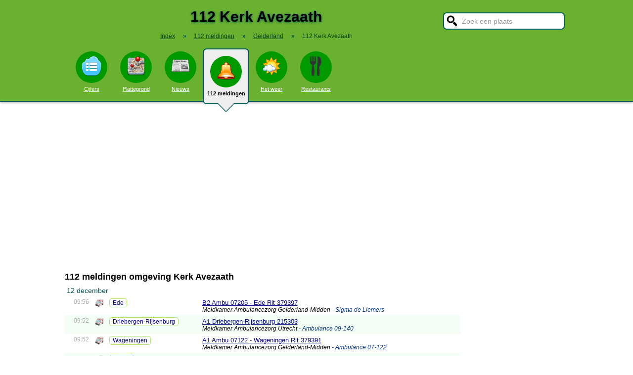

--- FILE ---
content_type: text/html; charset=UTF-8
request_url: https://www.stadindex.nl/112/kerk-avezaath
body_size: 5944
content:
<!DOCTYPE html>
<HTML lang="NL">
<HEAD>
<TITLE>112 Kerk Avezaath</TITLE>
<meta charset="UTF-8">
<meta name="description" content="112 Kerk Avezaath. LIVE 112 meldingen van politie, ambulance en brandweer in Kerk Avezaath. Actuele P2000 alarmeringen van het C2000 netwerk.">
<style>BODY{height:100%;padding:0;margin:0;font-family:Arial;font-size:16px}H1{margin:0;padding:17px 0 12px;font-size:30px;text-shadow:#005b5b 0 1px 5px}H2{font-family:Arial;font-size:18px;margin:0 0 5px 0}IMG{border:0}A{color:#008}A:hover{color:#03c}INPUT,SELECT,TEXTAREA{font-family:Roboto,Arial,sans-serif;font-size:13px;border:2px solid #005b5b;padding:6px;outline:0;border-radius:7px;background-color:#fff}INPUT:focus{border:2px outset #333}.button{border-color:#ddd;background:#eee}#inputsearch{width:200px;background:#fff url(/pics/sprites.png) -440px 0 no-repeat;color:#999;font-size:14px;padding:8px 6px 7px 36px}#inputsearch:focus{color:#000}#lijstsearch{position:relative;top:-2px;width:244px;max-height:0;transition:max-height .4s ease-in-out;overflow:hidden;z-index:9999;background:#3f3f3f linear-gradient(to bottom,#3f3f3f 40%,#222);border:0}#lijstsearch A{color:#fff;border-bottom:1px solid #000;border-top:1px solid #555}#lijstsearch A:hover{background-color:#555}header{width:100%;background:#6bb130;text-align:center;border-bottom:2px solid #005b5b;box-shadow:0 2px 5px #bbb}.breadcrumbs{list-style:none;margin-bottom:18px;padding:0;margin:0 0 17px 0;color:#005b5b}.breadcrumbs LI{display:inline-block;font-size:12px}.breadcrumbs LI A{color:#040}.breadcrumbs LI A:hover{color:#dfd}.breadcrumbs LI B{margin:0 15px 0 12px}nav A .circle{display:block;background:#090;width:64px;height:54px;border-radius:32px;padding-top:10px}nav A .circle DIV{width:40px;height:40px;margin:auto;background-image:url(/pics/sprites.png)}nav A:hover .circle{background:#a9e569;padding-top:10px}nav A{float:left;width:90px;color:#fff;font-size:11px}nav A:hover{color:#bfb}nav .active{font-weight:700;color:#000;text-decoration:none}nav .active:hover{color:#000}#mainwrapper{max-width:1024px;min-height:700px;margin:32px auto;font-family:Roboto,Arial,sans-serif;padding-left:5px}#content{float:left;min-width:65%;max-width:805px}aside .table{float:left;margin:0 10px 35px 35px;width:150px}aside{padding-left:10px}.weer_deg1{font-weight:700;font-size:29px;color:#085;text-shadow:#aaa 1px 1px 5px}.weer_deg2{position:relative;top:-2px;left:2px;font-size:16px;color:#000}.foto{border:1px solid #ddd;padding:2px;box-shadow:0 4px 2px -3px #bbb}.table,TABLE{font-size:14px;border-collapse:collapse;background:#fafafa linear-gradient(to bottom,#fff,#f9f9f9 60px);box-shadow:0 2px 2px -2px #555}.table{padding:6px;border:1px solid #f1f1f1;background:#f9f9f9 linear-gradient(to bottom,#fff,#f9f9f9 60px)}.tabletitle{color:#005b5b;margin-bottom:5px}.tabletitlebig{color:#005b5b;font-size:16px}.light{color:#aaa;font-size:12px;text-align:right;padding-right:5px}TR:hover{color:#080;background:#f9f9f9 linear-gradient(to bottom,#fff 30%,#f9f9f9)}TD{padding:4px 2px 4px 7px}TH{color:#005b5b;font-weight:400;padding:4px;background:#fff;text-align:left}.tablesmall{max-width:800px;background:0 0;box-shadow:none}.tablesmall TR{background:0 0}.tablesmall TD{padding:1px 2px 2px 7px}.tablesmall A:visited{color:#77a}.lijst{background:#f6f9f6 linear-gradient(to bottom,#fff 30%,#f6f9f6);border:1px solid #eee}.lijst A{display:block;background-image:url(/pics/dot.png);background-repeat:no-repeat;background-position:left;line-height:30px;padding:8px 0 6px 30px;border-bottom:1px solid #eee;text-decoration:none;text-align:left}.lijst A:hover{background-color:#6bb130;color:#000}.listtable li{min-width:225px;width:33%;max-width:250px;float:left}.balkperc{display:inline-block;background:#a9e569;height:11px;border:1px solid gray;margin-right:8px;padding-right:5px;text-align:right;font-size:11px;line-height:12px}.Aplaats{text-decoration:none;background:#fff;border:1px solid #a9e569;border-radius:5px;padding:1px 6px 1px 6px;white-space:nowrap;font-size:12px}.Aplaats:hover{border-color:#005b5b}footer{clear:both;width:100%;min-height:120px;background:#3f3f3f linear-gradient(to bottom,#3f3f3f 40%,#222);border-top:1px solid #777;color:#b80;text-shadow:#000 0 1px 2px;margin-top:64px;font-size:14px;box-shadow:0 -3px 4px #bbb}footer DIV{float:left;margin:30px 30px 0 30px}footer #footcontent{display:table;max-width:1030px;margin:auto;float:none}footer A{color:#b80}footer A:hover{color:#299}footer .divider{width:1px;background:#000;height:75px;border-right:1px solid #555;margin:20px 70px 0 70px}#plattegrondtop{box-sizing:border-box;background:#f9f9f9;width:100%;border:1px solid #ccc;border-bottom:none;padding:0 10px 2px 10px;border-radius:9px 9px 0 0}#plattegrondtop A{font-size:11px;margin-right:18px}.boxtext{max-width:770px;background:#f6f9f6 linear-gradient(to bottom,#fff 30%,#f6f9f6);border:1px solid #eee;border-radius:10px;font-size:14px;padding:12px;margin-bottom:4px;box-shadow:0 1px 3px #bbb}.boxtextnr{position:relative;top:5px;left:-5px;border:1px solid #555;border-radius:30px;background:#6bb130;color:#fff;padding:0 6px 0 6px;margin-right:2px}.boxtextlabel{position:relative;top:-22px;left:-4px;float:right;color:#a06}.lighttext{color:#777;font-size:12px}.lighttext A{color:#777;text-decoration:none}.lighttext A:hover{text-decoration:underline}.smalltext{font-size:13px}.tabs{padding:20px 0 16px 0;height:50px}.tabs A{border-radius:6px;padding:4px 20px 3px 20px;margin-right:20px;font-size:16px;margin-bottom:16px;float:left}.tabs A:hover{background:#a9e569}.tabs .active{margin-bottom:25px;background:#f6f9f6;border:2px solid #005b5b;text-decoration:none;color:#000;cursor:default}.tabs .active:hover{background:#f6f9f6}.tabarrow-down{width:0;height:0;border-left:18px solid transparent;border-right:18px solid transparent;border-top:18px solid #f6f9f6;position:relative;top:42px;left:-50px;margin-right:-32px}.tabarrow-down SPAN{width:0;height:0;border-left:20px solid transparent;border-right:20px solid transparent;border-top:20px solid #005b5b;position:absolute;top:-18px;left:-20px;z-index:-1}.adsize_97090{width:100%;height:100px}@media(min-width:1001px){.adsize_97090{width:970px;height:90px}}.adsize_160600{width:100%;height:50px}@media(min-width:1001px){.adsize_160600{width:160px;height:600px}}@media (min-width:1001px){header{height:204px;min-width:1030px}#toptop{width:1000px;margin:auto}#topsearch{float:right;padding-top:25px;height:60px;overflow:visible}nav{width:1000px;margin:auto;overflow-y:visible}nav A .circle{margin:6px auto 6px}nav .active{height:104px;padding-top:5px;background:#eee;border:2px solid #005b5b;border-radius:8px}nav .active .circle{margin-top:8px}nav .active:hover .circle{background:#090;padding-top:10px}.arrow-down{width:0;height:0;border-left:18px solid transparent;border-right:18px solid transparent;border-top:18px solid #eee;position:relative;top:12px;left:27px}.arrow-down DIV{width:0;height:0;border-left:20px solid transparent;border-right:20px solid transparent;border-top:20px solid #005b5b;position:relative;top:-18px;left:-20px;z-index:-1}#openmenu{display:none}#openzoek{display:none}.sluit{display:none}#content{width:805px}aside{float:left;width:164px}}@media (max-width:1001px){header{min-height:104px}#topsearch{z-index:9999;background:#ddd;width:0;height:0;transition:height .4s ease-out;box-shadow:1px 2px 5px #000;position:fixed;top:0;right:0;overflow:hidden}nav{z-index:9999;background:#ddd;width:0;height:0;transition:left .4s ease-out;box-shadow:1px 2px 5px #000;position:fixed;top:0;left:-200px;overflow-y:hidden}nav{padding-left:8px}nav A{color:#555}nav A .circle{margin:18px auto 6px}nav .active .circle{background:#a9e569}#openmenu{float:left;background:#6bc130;border:1px solid #6ba130;border-radius:5px;margin:5px;padding:4px;text-decoration:none;font-size:12px;color:#000}#openmenu HR{width:35px;border:1px solid #000;margin:4px 0;box-shadow:0 1px 1px #388}.sluit{display:block;float:right;margin-left:200px;padding-top:5px;width:35px;height:30px;background:#ccc;font-size:20px;text-decoration:none;font-weight:700;color:#000}#openzoek{float:right;background:#6bc130 url(/pics/sprites.png) -440px 0 no-repeat;border:1px solid #6ba130;border-radius:5px;margin:5px;padding:29px 7px 1px 7px;text-decoration:none;font-size:12px;color:#000}#sluitzoek{margin-bottom:5px}.arrow-down{display:none}footer .divider{display:none}#overlay{background-color:#000;opacity:0;transition:opacity .5s;width:0;height:0;position:fixed;top:0;left:0;z-index:5000}}@media (min-width:770px){#lijstprovincies{width:230px}}@media (max-width:525px){#kaartnl{display:none}aside .table{width:95%;margin-left:0}.fullwidthonmobile{width:98%;margin:0}table{width:98%}}@media (max-width:700px){#content{width:98%}#lijstprovincies A{float:left;width:50%;box-sizing:border-box}.listtable{max-height:400px;overflow-y:auto}}</style>
<SCRIPT defer SRC="/script.min.js"></SCRIPT>
<SCRIPT async SRC="/112.min.js"></SCRIPT>
<link rel="stylesheet" href="/leaflet/leaflet.css">
<script async src="/leaflet/leaflet.js"></script>
<link rel="preconnect" href="https://a.tile.openstreetmap.org"><link rel="preconnect" href="https://b.tile.openstreetmap.org"><link rel="preconnect" href="https://c.tile.openstreetmap.org"><meta name="viewport" content="width=device-width, initial-scale=1">
<script async src="https://www.googletagmanager.com/gtag/js?id=G-KQQF6LV7JY"></script>
<script>window.dataLayer = window.dataLayer || []; function gtag(){dataLayer.push(arguments);} gtag('js', new Date()); gtag('config', 'G-KQQF6LV7JY');</script>
<script data-ad-client="ca-pub-6700513169120783" async src="https://pagead2.googlesyndication.com/pagead/js/adsbygoogle.js"></script>
<link rel="dns-prefetch" href="https//tpc.googlesyndication.com">
<link rel="dns-prefetch" href="https//googleads.g.doubleclick.net">
<link rel="dns-prefetch" href="https//www.google-analytics.com">
<link rel="dns-prefetch" href="https//www.googletagservices.com">
</HEAD>
<BODY><header><a href="#" id="openmenu"><hr><hr><hr>menu</a><a href="#" id="openzoek">zoek</a><DIV ID="toptop"><DIV ID="topsearch"><a href="#" id="sluitzoek" CLASS="sluit">X</a><form id="formsearchplaats" STYLE="width:244px;margin:auto"><INPUT ID="inputsearch" VALUE="Zoek een plaats" autocomplete="off"><INPUT TYPE="hidden" ID="inputcat" VALUE="112"><DIV CLASS=lijst ID="lijstsearch"></DIV></form></DIV><H1>112 Kerk Avezaath</H1><ol itemscope itemtype="https://schema.org/BreadcrumbList" class="breadcrumbs"><li><a href="/">Index</a></li>
<li itemprop="itemListElement" itemscope itemtype="https://schema.org/ListItem"><b>&raquo;</b><a itemprop="item" href="/112"><span itemprop="name">112 meldingen</span></a><meta itemprop="position" content="1" /></li>
<li itemprop="itemListElement" itemscope itemtype="https://schema.org/ListItem"><b>&raquo;</b><a itemprop="item" href="/112/gelderland" title="112 meldingen Gelderland"><span itemprop="name">Gelderland</span></a><meta itemprop="position" content="2" /></li>
<li itemprop="itemListElement" itemscope itemtype="https://schema.org/ListItem"><b>&raquo;</b><a itemprop="item" href="/112/kerk-avezaath" style="text-decoration:none"><span itemprop="name">112 Kerk Avezaath</span></a><meta itemprop="position" content="3" /></li>
</ol></DIV><nav id="nav"><a href="#" id="sluitmenu" CLASS="sluit">X</a><A HREF="/kerk-avezaath" TITLE="Aantal inwoners Kerk Avezaath"><DIV CLASS="circle"><DIV STYLE="background-position:200px 0"></DIV></DIV>Cijfers</A>
<A HREF="/plattegrond/kerk-avezaath" TITLE="Plattegrond Kerk Avezaath"><DIV CLASS="circle"><DIV STYLE="background-position:160px 0"></DIV></DIV>Plattegrond</A><A HREF="/nieuws/kerk-avezaath" TITLE="Nieuws Kerk Avezaath"><DIV CLASS="circle"><DIV STYLE="background-position:440px 0"></DIV></DIV>Nieuws</A><A HREF="/112/kerk-avezaath" TITLE="112 Kerk Avezaath" CLASS="active"><DIV CLASS="circle"><DIV STYLE="background-position:320px 0"></DIV></DIV>112 meldingen<DIV CLASS="arrow-down"><DIV></DIV></DIV></A><A HREF="/weer/kerk-avezaath" TITLE="Weer Kerk Avezaath"><DIV CLASS="circle"><DIV STYLE="background-position:400px 0"></DIV></DIV>Het weer</A><A HREF="/restaurant/kerk-avezaath" TITLE="Restaurant Kerk Avezaath"><DIV CLASS="circle"><DIV STYLE="background-position:120px 0"></DIV></DIV>Restaurants</A></nav></header><DIV ID="mainwrapper"><DIV ID="content"><h2>112 meldingen omgeving Kerk Avezaath</h2><TABLE STYLE="width:100%;max-width:800px"><tr><th colspan="4">12 december</th></tr><TR CLASS="alarmitem" STYLE="background:#FFF;vertical-align:top"><TD CLASS="light">09:56</TD><TD STYLE="width:20px"><IMG ALT="Ambulance" TITLE="Ambulance" WIDTH="18" HEIGHT="18" SRC="/pics/112_ambulance.png"></TD><TD><A CLASS="Aplaats" HREF="/112/ede" TITLE="112 Ede">Ede</A></TD><TD><A HREF="https://www.livep2000.nl/monitor/?SPI=2512120956180207" rel="nofollow" TARGET="_blank" CLASS="smalltext">B2 Ambu 07205 - Ede Rit 379397</A><DIV style="font-size:12px"><I>Meldkamer Ambulancezorg Gelderland-Midden <span style="color:#038">- Sigma de Liemers</span><br/></I></DIV></TD></TR><TR CLASS="alarmitem" STYLE="background:#F3FFF6;vertical-align:top"><TD CLASS="light">09:52</TD><TD STYLE="width:20px"><IMG ALT="Ambulance" TITLE="Ambulance" WIDTH="18" HEIGHT="18" SRC="/pics/112_ambulance.png"></TD><TD><A CLASS="Aplaats" HREF="/112/driebergen-rijsenburg" TITLE="112 Driebergen-Rijsenburg">Driebergen-Rijsenburg</A></TD><TD><A HREF="https://www.livep2000.nl/monitor/?SPI=2512120952350209" rel="nofollow" TARGET="_blank" CLASS="smalltext">A1 Driebergen-Rijsenburg 215303</A><DIV style="font-size:12px"><I>Meldkamer Ambulancezorg Utrecht <span style="color:#038">- Ambulance 09-140</span><br/></I></DIV></TD></TR><TR CLASS="alarmitem" STYLE="background:#FFF;vertical-align:top"><TD CLASS="light">09:52</TD><TD STYLE="width:20px"><IMG ALT="Ambulance" TITLE="Ambulance" WIDTH="18" HEIGHT="18" SRC="/pics/112_ambulance.png"></TD><TD><A CLASS="Aplaats" HREF="/112/wageningen" TITLE="112 Wageningen">Wageningen</A></TD><TD><A HREF="https://www.livep2000.nl/monitor/?SPI=2512120952220207" rel="nofollow" TARGET="_blank" CLASS="smalltext">A1 Ambu 07122 - Wageningen Rit 379391</A><DIV style="font-size:12px"><I>Meldkamer Ambulancezorg Gelderland-Midden <span style="color:#038">- Ambulance 07-122</span><br/></I></DIV></TD></TR><TR CLASS="alarmitem" STYLE="background:#F3FFF6;vertical-align:top"><TD CLASS="light">09:46</TD><TD STYLE="width:20px"><IMG ALT="Ambulance" TITLE="Ambulance" WIDTH="18" HEIGHT="18" SRC="/pics/112_ambulance.png"></TD><TD><A CLASS="Aplaats" HREF="/112/maurik" TITLE="112 Maurik">Maurik</A></TD><TD><A HREF="https://www.livep2000.nl/monitor/?SPI=2512120946090208" rel="nofollow" TARGET="_blank" CLASS="smalltext">A1 Ambu 08131 - Maurik Rit 379383</A><DIV style="font-size:12px"><I>Meldkamer Ambulancezorg Gelderland-Zuid <span style="color:#038">- Ambulance 08-131</span><br/></I></DIV></TD></TR><TR CLASS="alarmitem" STYLE="background:#FFF;vertical-align:top"><TD CLASS="light">09:45</TD><TD STYLE="width:20px"><IMG ALT="Ambulance" TITLE="Ambulance" WIDTH="18" HEIGHT="18" SRC="/pics/112_ambulance.png"></TD><TD><A CLASS="Aplaats" HREF="/112/ede" TITLE="112 Ede">Ede</A></TD><TD><A HREF="https://www.livep2000.nl/monitor/?SPI=2512120945310207" rel="nofollow" TARGET="_blank" CLASS="smalltext">A1 Ambu 07111 - Ede Rit 379382</A><DIV style="font-size:12px"><I>Meldkamer Ambulancezorg Gelderland-Midden <span style="color:#038">- Ambulance 07-111</span><br/></I></DIV></TD></TR><TR CLASS="alarmitem" STYLE="background:#F3FFF6;vertical-align:top"><TD CLASS="light">09:41</TD><TD STYLE="width:20px"><IMG ALT="Ambulance" TITLE="Ambulance" WIDTH="18" HEIGHT="18" SRC="/pics/112_ambulance.png"></TD><TD><A CLASS="Aplaats" HREF="/112/ede" TITLE="112 Ede">Ede</A></TD><TD><A HREF="https://www.livep2000.nl/monitor/?SPI=2512120941310207" rel="nofollow" TARGET="_blank" CLASS="smalltext">A2 Ambu 07107 VWS Ede Rit 379377</A><DIV style="font-size:12px"><I>Meldkamer Ambulancezorg Gelderland-Midden <span style="color:#038">- Ambulance 07-107</span><br/></I></DIV></TD></TR><TR CLASS="alarmitem" STYLE="background:#FFF;vertical-align:top"><TD CLASS="light">09:34</TD><TD STYLE="width:20px"><IMG ALT="Ambulance" TITLE="Ambulance" WIDTH="18" HEIGHT="18" SRC="/pics/112_ambulance.png"></TD><TD><A CLASS="Aplaats" HREF="/112/schoonrewoerd" TITLE="112 Schoonrewoerd">Schoonrewoerd</A></TD><TD><A HREF="https://www.livep2000.nl/monitor/?SPI=2512120934410209" rel="nofollow" TARGET="_blank" CLASS="smalltext">A1 Schoonrewoerd 215292</A><DIV style="font-size:12px"><I>Meldkamer Ambulancezorg Utrecht <span style="color:#038">- Ambulance 09-145</span><br/></I></DIV></TD></TR><TR CLASS="alarmitem" STYLE="background:#F3FFF6;vertical-align:top"><TD CLASS="light">09:32</TD><TD STYLE="width:20px"><IMG ALT="Ambulance" TITLE="Ambulance" WIDTH="18" HEIGHT="18" SRC="/pics/112_ambulance.png"></TD><TD><A CLASS="Aplaats" HREF="/112/berghem" TITLE="112 Berghem">Berghem</A></TD><TD><A HREF="https://www.livep2000.nl/monitor/?SPI=2512120932030221" rel="nofollow" TARGET="_blank" CLASS="smalltext">A1 Berghem Rit: 160386</A><DIV style="font-size:12px"><I>Meldkamer Ambulancezorg Brabant Noord <span style="color:#038">- Ambulance 21-113 Oss</span><br/></I></DIV></TD></TR><TR CLASS="alarmitem" STYLE="background:#FFF;vertical-align:top"><TD CLASS="light">09:18</TD><TD STYLE="width:20px"><IMG ALT="Ambulance" TITLE="Ambulance" WIDTH="18" HEIGHT="18" SRC="/pics/112_ambulance.png"></TD><TD><A CLASS="Aplaats" HREF="/112/lithoijen" TITLE="112 Lithoijen">Lithoijen</A></TD><TD><A HREF="https://www.livep2000.nl/monitor/?SPI=2512120918510221" rel="nofollow" TARGET="_blank" CLASS="smalltext">A2 Lithoijen Rit: 160384</A><DIV style="font-size:12px"><I>Meldkamer Ambulancezorg Brabant Noord <span style="color:#038">- Ambulance 21-115 Haps</span><br/></I></DIV></TD></TR><tr><th colspan="4">11 december</th></tr><TR CLASS="alarmitem" STYLE="background:#F3FFF6;vertical-align:top"><TD CLASS="light">01:41</TD><TD STYLE="width:20px"><IMG ALT="Ambulance" TITLE="Ambulance" WIDTH="18" HEIGHT="18" SRC="/pics/112_ambulance.png"></TD><TD><A CLASS="Aplaats" HREF="/112/beesd" TITLE="112 Beesd">Beesd</A></TD><TD><A HREF="https://www.livep2000.nl/monitor/?SPI=2512110141330208" rel="nofollow" TARGET="_blank" CLASS="smalltext">A2 Ambu 08121 DIA Beesd Rit 378080</A><DIV style="font-size:12px"><I>Meldkamer Ambulancezorg Gelderland-Zuid <span style="color:#038">- Monitorcode</span><br/>Meldkamer Ambulancezorg Gelderland-Zuid <span style="color:#038">- Ambulance 08-121</span><br/></I></DIV></TD></TR><TR CLASS="alarmitem" STYLE="background:#FFF;vertical-align:top"><TD CLASS="light">01:20</TD><TD STYLE="width:20px"><IMG ALT="Ambulance" TITLE="Ambulance" WIDTH="18" HEIGHT="18" SRC="/pics/112_ambulance.png"></TD><TD><A CLASS="Aplaats" HREF="/112/wijk-en-aalburg" TITLE="112 Wijk en Aalburg">Wijk en Aalburg</A></TD><TD><A HREF="https://www.livep2000.nl/monitor/?SPI=2512110120410221" rel="nofollow" TARGET="_blank" CLASS="smalltext">A1 Wijk en Aalburg Rit: 159922</A><DIV style="font-size:12px"><I>Meldkamer Ambulancezorg Brabant Noord <span style="color:#038">- Ambulance 21-104 Den Bosch</span><br/></I></DIV></TD></TR><TR CLASS="alarmitem" STYLE="background:#F3FFF6;vertical-align:top"><TD CLASS="light">01:08</TD><TD STYLE="width:20px"><IMG ALT="Ambulance" TITLE="Ambulance" WIDTH="18" HEIGHT="18" SRC="/pics/112_ambulance.png"></TD><TD><A CLASS="Aplaats" HREF="/112/wijk-bij-duurstede" TITLE="112 Wijk bij Duurstede">Wijk bij Duurstede</A></TD><TD><A HREF="https://www.livep2000.nl/monitor/?SPI=2512110108220209" rel="nofollow" TARGET="_blank" CLASS="smalltext">A2 Wijk bij Duurstede 214574</A><DIV style="font-size:12px"><I>Meldkamer Ambulancezorg Utrecht <span style="color:#038">- Ambulance 09-139</span><br/></I></DIV></TD></TR><TR CLASS="alarmitem" STYLE="background:#FFF;vertical-align:top"><TD CLASS="light">00:32</TD><TD STYLE="width:20px"><IMG ALT="Ambulance" TITLE="Ambulance" WIDTH="18" HEIGHT="18" SRC="/pics/112_ambulance.png"></TD><TD><A CLASS="Aplaats" HREF="/112/ede" TITLE="112 Ede">Ede</A></TD><TD><A HREF="https://www.livep2000.nl/monitor/?SPI=2512110032460207" rel="nofollow" TARGET="_blank" CLASS="smalltext">A2 Ambu 07123 DIA Ede Rit 378053</A><DIV style="font-size:12px"><I>Meldkamer Ambulancezorg Gelderland-Midden <span style="color:#038">- Ambulance 07-123</span><br/></I></DIV></TD></TR><TR CLASS="alarmitem" STYLE="background:#F3FFF6;vertical-align:top"><TD CLASS="light">00:10</TD><TD STYLE="width:20px"><IMG ALT="Ambulance" TITLE="Ambulance" WIDTH="18" HEIGHT="18" SRC="/pics/112_ambulance.png"></TD><TD><A CLASS="Aplaats" HREF="/112/tiel" TITLE="112 Tiel">Tiel</A></TD><TD><A HREF="https://www.livep2000.nl/monitor/?SPI=2512110010130208" rel="nofollow" TARGET="_blank" CLASS="smalltext">A1 Ambu 08117 DIA Tiel Rit 378039</A><DIV style="font-size:12px"><I>Meldkamer Ambulancezorg Gelderland-Zuid <span style="color:#038">- Monitorcode</span><br/>Meldkamer Ambulancezorg Gelderland-Zuid <span style="color:#038">- Ambulance 08-117</span><br/></I></DIV></TD></TR><tr><th colspan="4">10 december</th></tr><TR CLASS="alarmitem" STYLE="background:#FFF;vertical-align:top"><TD CLASS="light">23:42</TD><TD STYLE="width:20px"><IMG ALT="Ambulance" TITLE="Ambulance" WIDTH="18" HEIGHT="18" SRC="/pics/112_ambulance.png"></TD><TD><A CLASS="Aplaats" HREF="/112/ede" TITLE="112 Ede">Ede</A></TD><TD><A HREF="https://www.livep2000.nl/monitor/?SPI=2512102342540207" rel="nofollow" TARGET="_blank" CLASS="smalltext">A2 Ambu 07105 DIA Ede Rit 378032</A><DIV style="font-size:12px"><I>Meldkamer Ambulancezorg Gelderland-Midden <span style="color:#038">- Ambulance 07-105</span><br/></I></DIV></TD></TR><TR CLASS="alarmitem" STYLE="background:#F3FFF6;vertical-align:top"><TD CLASS="light">23:38</TD><TD STYLE="width:20px"><IMG ALT="Ambulance" TITLE="Ambulance" WIDTH="18" HEIGHT="18" SRC="/pics/112_ambulance.png"></TD><TD><A CLASS="Aplaats" HREF="/112/ede" TITLE="112 Ede">Ede</A></TD><TD><A HREF="https://www.livep2000.nl/monitor/?SPI=2512102338130207" rel="nofollow" TARGET="_blank" CLASS="smalltext">A1 Ambu 07123 - Ede Rit 378030</A><DIV style="font-size:12px"><I>Meldkamer Ambulancezorg Gelderland-Midden <span style="color:#038">- Ambulance 07-123</span><br/></I></DIV></TD></TR><TR CLASS="alarmitem" STYLE="background:#FFF;vertical-align:top"><TD CLASS="light">23:38</TD><TD STYLE="width:20px"><IMG ALT="Ambulance" TITLE="Ambulance" WIDTH="18" HEIGHT="18" SRC="/pics/112_ambulance.png"></TD><TD><A CLASS="Aplaats" HREF="/112/tiel" TITLE="112 Tiel">Tiel</A></TD><TD><A HREF="https://www.livep2000.nl/monitor/?SPI=2512102338050208" rel="nofollow" TARGET="_blank" CLASS="smalltext">A1 Ambu 08131 - Tiel Rit 378029</A><DIV style="font-size:12px"><I>Meldkamer Ambulancezorg Gelderland-Zuid <span style="color:#038">- Ambulance 08-131</span><br/></I></DIV></TD></TR><TR CLASS="alarmitem" STYLE="background:#F3FFF6;vertical-align:top"><TD CLASS="light">23:16</TD><TD STYLE="width:20px"><IMG ALT="Ambulance" TITLE="Ambulance" WIDTH="18" HEIGHT="18" SRC="/pics/112_ambulance.png"></TD><TD><A CLASS="Aplaats" HREF="/112/culemborg" TITLE="112 Culemborg">Culemborg</A></TD><TD><A HREF="https://www.livep2000.nl/monitor/?SPI=2512102316540208" rel="nofollow" TARGET="_blank" CLASS="smalltext">A2 Ambu 08114 VWS Culemborg Rit 378013</A><DIV style="font-size:12px"><I>Meldkamer Ambulancezorg Gelderland-Zuid <span style="color:#038">- Monitorcode</span><br/>Meldkamer Ambulancezorg Gelderland-Zuid <span style="color:#038">- Ambulance 08-114</span><br/></I></DIV></TD></TR><TR CLASS="alarmitem" STYLE="background:#FFF;vertical-align:top"><TD CLASS="light">23:16</TD><TD STYLE="width:20px"><IMG ALT="Ambulance" TITLE="Ambulance" WIDTH="18" HEIGHT="18" SRC="/pics/112_ambulance.png"></TD><TD><A CLASS="Aplaats" HREF="/112/waardenburg" TITLE="112 Waardenburg">Waardenburg</A></TD><TD><A HREF="https://www.livep2000.nl/monitor/?SPI=2512102316330208" rel="nofollow" TARGET="_blank" CLASS="smalltext">A2 Ambu 08121 VWS Waardenburg Rit 378011</A><DIV style="font-size:12px"><I>Meldkamer Ambulancezorg Gelderland-Zuid <span style="color:#038">- Monitorcode</span><br/>Meldkamer Ambulancezorg Gelderland-Zuid <span style="color:#038">- Ambulance 08-121</span><br/></I></DIV></TD></TR><TR CLASS="alarmitem" STYLE="background:#F3FFF6;vertical-align:top"><TD CLASS="light">23:16</TD><TD STYLE="width:20px"><IMG ALT="Ambulance" TITLE="Ambulance" WIDTH="18" HEIGHT="18" SRC="/pics/112_ambulance.png"></TD><TD><A CLASS="Aplaats" HREF="/112/nuland" TITLE="112 Nuland">Nuland</A></TD><TD><A HREF="https://www.livep2000.nl/monitor/?SPI=2512102316190221" rel="nofollow" TARGET="_blank" CLASS="smalltext">A1 Nuland Rit: 159891</A><DIV style="font-size:12px"><I>Meldkamer Ambulancezorg Brabant Noord <span style="color:#038">- Ambulance 21-115 Haps</span><br/></I></DIV></TD></TR></TABLE><BR><BR><BR><BR><SPAN STYLE="display:block;clear:both" CLASS="lighttext"><BR>Je hoort een sirene van brandweer, politie of ambulance in de buurt. Is er een ongeluk gebeurd of een brand in de buurt? Op deze pagina vind je de actuele 112 meldingen uit het P2000 netwerk van de hulpdiensten in Kerk Avezaath.</SPAN><BR><BR><BR></DIV><aside></aside></DIV><footer><DIV ID="footcontent"><DIV>&copy; 2025 - StadIndex.nl is onderdeel van <A HREF="http://www.obedo.nl" TARGET="_blank">Obedo</A><BR><BR><A HREF="/contact.php" TITLE="Contact opnemen">Contact</A>&nbsp; | &nbsp;<A HREF="https://twitter.com/Stadindex" TITLE="Volg @Stadindex via Twitter" TARGET="_blank">Twitter</A>&nbsp; | &nbsp;<A HREF="/nieuws/kerk-avezaath/rss.xml" TITLE="Nieuws uit Kerk Avezaath via RSS">RSS feed</A>&nbsp; | &nbsp;<A HREF="https://chrome.google.com/webstore/detail/stadindexnl/aolegplabejmiadmkcogddajdlclgdci" TITLE="Download onze Google Chrome extensie" TARGET="_blank">Chrome Extensie</A>&nbsp; | &nbsp;<A HREF="/disclaimer.php">Disclaimer</A></DIV><DIV CLASS="divider"></DIV><DIV><SCRIPT defer SRC="https://www.istats.nl/count.php?cid=10286"></SCRIPT></DIV></DIV></footer><DIV ID="overlay"></DIV></BODY></HTML>

--- FILE ---
content_type: text/html; charset=UTF-8
request_url: https://www.istats.nl/count.php?cid=10286
body_size: 211
content:
var durl=document.URL;var qs='cid=10286&url='+escape(durl);var dref=document.referrer;var url_array = durl.split("/");if(dref.indexOf('http://'+url_array[2])==0){dref='';}qs=qs+'&ref='+escape(dref); var res=screen.width+"x"+screen.height;var col=navigator.appName.substring(0,9)=="Microsoft"?screen.colorDepth:screen.pixelDepth;qs=qs+'&res='+res+'&col='+col;var xmlhttp;if(window.XMLHttpRequest){xmlhttp=new XMLHttpRequest();} else {xmlhttp=new ActiveXObject('Microsoft.XMLHTTP');} xmlhttp.open('POST','https://www.istats.nl/countimg.php',true);xmlhttp.setRequestHeader('Content-type','application/x-www-form-urlencoded');xmlhttp.send(qs);

--- FILE ---
content_type: text/html; charset=utf-8
request_url: https://www.google.com/recaptcha/api2/aframe
body_size: 268
content:
<!DOCTYPE HTML><html><head><meta http-equiv="content-type" content="text/html; charset=UTF-8"></head><body><script nonce="9Sjz3p1ZexxWQX1ivKaOfQ">/** Anti-fraud and anti-abuse applications only. See google.com/recaptcha */ try{var clients={'sodar':'https://pagead2.googlesyndication.com/pagead/sodar?'};window.addEventListener("message",function(a){try{if(a.source===window.parent){var b=JSON.parse(a.data);var c=clients[b['id']];if(c){var d=document.createElement('img');d.src=c+b['params']+'&rc='+(localStorage.getItem("rc::a")?sessionStorage.getItem("rc::b"):"");window.document.body.appendChild(d);sessionStorage.setItem("rc::e",parseInt(sessionStorage.getItem("rc::e")||0)+1);localStorage.setItem("rc::h",'1766908061004');}}}catch(b){}});window.parent.postMessage("_grecaptcha_ready", "*");}catch(b){}</script></body></html>

--- FILE ---
content_type: application/javascript
request_url: https://www.stadindex.nl/112.min.js
body_size: 466
content:
var map;function loadMap(o){map=L.map("map-canvas").fitBounds(o,{padding:[20,20]}),L.tileLayer("https://{s}.tile.openstreetmap.org/{z}/{x}/{y}.png",{attribution:'&copy; <a href="https://www.openstreetmap.org/copyright">OpenStreetMap</a> contributors'}).addTo(map)}function addMarker(o,p,a,n,r){var e=L.icon({iconUrl:"/pics/112_"+a.toLowerCase()+".png",shadowUrl:"/pics/marker.png",shadowSize:[72,60],shadowAnchor:[22,50],iconSize:[24,24],iconAnchor:[13,42],popupAnchor:[0,-44]}),t=L.marker([o,p],{icon:e}).addTo(map);t.bindPopup(n),1==r&&(t.openPopup(),map.setView([o,p],13))}